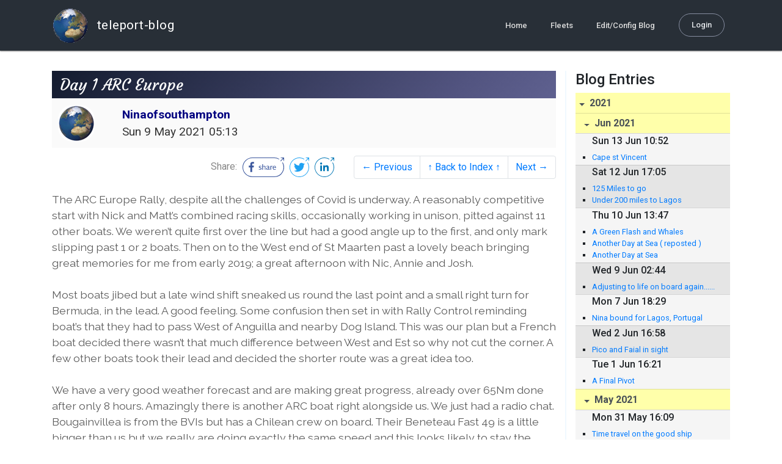

--- FILE ---
content_type: text/html; charset=utf-8
request_url: http://blog.mailasail.com/ninaofsouthampton/posts/2021/5/9/67-day-1-arc-europe
body_size: 8913
content:
<!DOCTYPE html>
<html class="no-js" lang="">
<head>
  <meta charset="utf-8">
  <meta http-equiv="X-UA-Compatible" content="IE=edge">

  <title>Ninaofsouthampton&#39;s Web Diary - Day 1 ARC Europe</title>

  <meta name="description" content="">
  <meta name="viewport" content="width=device-width, initial-scale=1, shrink-to-fit=no">

  <!-- Place favicon.ico and apple-touch-icon(s) in the root directory -->
  <link rel="shortcut icon" href="/static/favicon.ico">

  <!-- Global site tag (gtag.js) - Google Analytics -->
  <script async src="https://www.googletagmanager.com/gtag/js?id=UA-281742-2"></script>
  <script>
    window.dataLayer = window.dataLayer || [];
    function gtag(){dataLayer.push(arguments);}
    gtag('js', new Date());
    gtag('config', 'UA-281742-2');
  </script>

  <!-- stylesheets -->
  <!-- <link rel="stylesheet" href="https://stackpath.bootstrapcdn.com/bootstrap/4.3.1/css/bootstrap.min.css" integrity="sha384-ggOyR0iXCbMQv3Xipma34MD+dH/1fQ784/j6cY/iJTQUOhcWr7x9JvoRxT2MZw1T" crossorigin="anonymous"> -->
  <!-- <link rel="stylesheet" type="text/css" href="dist/theme.min.css" /> -->
  <link rel="stylesheet" href="/static/css/theme.css"/>
  <link rel="stylesheet" href="/static/css/app.css"/>

  <!-- Javascript -->
  <!-- <script defer src="https://code.jquery.com/jquery-3.4.1.slim.min.js" integrity="sha256-pasqAKBDmFT4eHoN2ndd6lN370kFiGUFyTiUHWhU7k8=" crossorigin="anonymous"></script> -->
  <!-- <script defer src="https://cdnjs.cloudflare.com/ajax/libs/popper.js/1.14.7/umd/popper.min.js" integrity="sha384-UO2eT0CpHqdSJQ6hJty5KVphtPhzWj9WO1clHTMGa3JDZwrnQq4sF86dIHNDz0W1" crossorigin="anonymous"></script> -->
  <!-- <script defer src="https://stackpath.bootstrapcdn.com/bootstrap/4.3.1/js/bootstrap.bundle.min.js" integrity="sha384-xrRywqdh3PHs8keKZN+8zzc5TX0GRTLCcmivcbNJWm2rs5C8PRhcEn3czEjhAO9o" crossorigin="anonymous"></script> -->
  <script defer type="text/javascript" src="/static/js/app.js"></script>

</head>
<body>
  <!--[if lt IE 9]>
    <script src="/js/html5shiv.js"></script>
  <![endif]-->

  <!--[if lt IE 8]>
    <p class="browsehappy">You are using a <strong>VERY outdated</strong> browser. Please <a href="http://browsehappy.com/">upgrade your browser</a> to improve your experience.</p>
  <![endif]-->

<nav id="site-main-navbar" class="site-main-navbar navbar navbar-expand-sm navbar-dark  fixed-top" role="navigation">
  <div class="container no-override">
    <a class="navbar-brand" href="/">
      <img src="/static/images/logos/site-logo-t.png"
        class="d-none d-lg-inline mr-2" />
teleport-blog
    </a>
    <button class="navbar-toggler" data-toggle="collapse" data-target="#navbar-collapse">
      <span class="navbar-toggler-icon"></span>
    </button>

    <div class="collapse navbar-collapse justify-content-end" id="navbar-collapse">
      <ul class="navbar-nav">

        <li class="nav-item dropdown">
<a class="nav-link" href="/">Home</a>
        </li>
        <li class="nav-item dropdown">
<a class="nav-link" href="/s/fleets">Fleets</a>
        </li>
        <li class="nav-item dropdown">
<a class="nav-link" href="/admin/users">Edit/Config Blog</a>
        </li>

        <li class="nav-item">

<a class="nav-link nav-link--rounded" href="/s/login">Login</a>

        </li>
      </ul>
    </div>
  </div>
</nav>

  <div id="navbar-pad"></div>

  <main role="main" >
    <section id="flash" class="flash">
      <div class="container">
        <!-- Flash (ahh haa).. -->
        <p class="alert alert-info" role="alert"></p>
        <p class="alert alert-danger" role="alert"></p>
      </div>
    </section>
<div class="blog-post">

  <section id="blog-post-main" class="blog-post-main">
    <div class="container">

      <div class="row">
        <div class="col-md blog-post-content">

          <div class="blog-post-header">
            <h3 class="blog-post-title">
Day 1 ARC Europe
            </h3>

            <div class="blog-post-header__wrapper">
              <div class="row align-items-center">
                <div class="blog-post-header__avatar col-md-auto">
<img class="avatar" src="/static/images/logos/site-logo.png">
                </div>

                <div class="blog-post-header__details col-md">
                  <div class="blog-post-header__title">Ninaofsouthampton</div>
                  <div class="blog-post-header__skipper"></div>

                  <div class="blog-post-header__date">
Sun  9 May 2021 05:13
                  </div>
                </div>
              </div>
            </div>

            <div class="blog-post-header__links row align-items-center justify-content-end">
              <div class="blog-post-header__share col-auto-sm">
<div class="social-share">
  Share:
<a class="social-share__facebook" href="https://www.facebook.com/dialog/share?display=popup&amp;app_id=436690143786335&amp;href=http%3A%2F%2Fblog.mailasail.com%2Fninaofsouthampton%2Fposts%2F2021%2F5%2F9%2F67-day-1-arc-europe" rel="noopener" target="_blank">
    <svg xmlns="http://www.w3.org/2000/svg" viewBox="0 0 68 32">
      <path d="M15.72,23.67V16.16h2.52l.38-2.93h-2.9V11.36c0-.85.24-1.43,1.45-1.43h1.55V7.32a20.74,20.74,0,0,0-2.26-.12,3.53,3.53,0,0,0-3.77,3.87v2.16H10.17v2.93H12.7v7.51Z"></path><polygon points="62.55 0 62.06 0.48 65.98 1.4 61.83 5.55 62.53 6.25 66.6 2.18 67.51 5.93 68 5.45 67.94 0.05 62.55 0"></polygon><path d="M30.43,14.89h-.16a2,2,0,0,0-1.42-.52c-.66,0-1.08.26-1.08.8s.37.8,1.32,1.1c1.29.41,2,.79,2,1.91s-.76,1.91-2.31,1.91a3.7,3.7,0,0,1-2.27-.74l.38-.73H27a2.73,2.73,0,0,0,1.78.68c.79,0,1.2-.28,1.2-.9s-.35-.82-1.58-1.2-1.72-.91-1.72-1.88c0-1.14,1-1.77,2.17-1.77a2.91,2.91,0,0,1,2,.61Z"></path><path d="M33.48,14.58h.08a3,3,0,0,1,2.21-1c1.25,0,1.8.61,1.8,1.83V20H36.38V15.68c0-.85-.28-1.19-1.1-1.19a2.72,2.72,0,0,0-1.76.78V20H32.33V11l1-.13h.19Z"></path><path d="M39,14.1a5.17,5.17,0,0,1,2.33-.55c1.52,0,2.22.6,2.22,1.82V18.8c0,.38.18.53.42.53a.88.88,0,0,0,.33-.07h.07l.16.61a1.78,1.78,0,0,1-.9.23c-.66,0-1.07-.26-1.14-.91h-.1a2,2,0,0,1-1.78.91c-1.06,0-1.79-.52-1.79-1.63s.56-1.44,1.67-1.78l1.86-.58V15.6c0-.83-.25-1.2-1.25-1.2a3.87,3.87,0,0,0-1.68.43h-.14Zm3.36,4.56V16.84l-1.4.44c-.7.22-1,.53-1,1.09,0,.74.41.92.92.92A2.08,2.08,0,0,0,42.32,18.65Z"></path><path d="M46.67,14.59a1.79,1.79,0,0,1,1.55-1,1.33,1.33,0,0,1,.61.11l-.19,1.09h-.12a1.28,1.28,0,0,0-.55-.11,1.55,1.55,0,0,0-1.29.74V20H45.48V13.74l.85-.12h.2l0,1Z"></path><path d="M52.37,20.09c-1.92,0-3.06-1.26-3.06-3.32s1.27-3.23,2.79-3.23c1.85,0,2.62,1.15,2.62,3.48H50.53c.06,1.33.61,2.22,2,2.22a2.26,2.26,0,0,0,1.66-.6h.14l.36.65A3.39,3.39,0,0,1,52.37,20.09Zm1.22-3.87c0-1.21-.43-1.89-1.45-1.89s-1.52.78-1.61,2l3.06,0Z"></path><path d="M65.74,7.83,65,8.56A15,15,0,0,1,52,31H16A15,15,0,0,1,16,1H52a14.89,14.89,0,0,1,7.63,2.11l.73-.73A15.9,15.9,0,0,0,52,0H16a16,16,0,1,0,0,32H52A16,16,0,0,0,65.74,7.83Z"></path>
    </svg>
</a>
<a class="social-share__twitter" href="https://twitter.com/intent/tweet?text=Day+1+ARC+Europe&amp;url=http%3A%2F%2Fblog.mailasail.com%2Fninaofsouthampton%2Fposts%2F2021%2F5%2F9%2F67-day-1-arc-europe" rel="noopener" target="_blank">
    <svg xmlns="http://www.w3.org/2000/svg" viewBox="0 0 32 32">
      <path d="M12.66,23.31A10.44,10.44,0,0,0,23.17,12.81c0-.16,0-.32,0-.48A7.51,7.51,0,0,0,25,10.42a7.37,7.37,0,0,1-2.12.58A3.71,3.71,0,0,0,24.5,9a7.4,7.4,0,0,1-2.34.9,3.7,3.7,0,0,0-6.29,3.37A10.48,10.48,0,0,1,8.25,9.36,3.7,3.7,0,0,0,9.4,14.29a3.67,3.67,0,0,1-1.67-.46s0,0,0,0a3.69,3.69,0,0,0,3,3.62A3.69,3.69,0,0,1,9,17.56a3.7,3.7,0,0,0,3.45,2.56,7.41,7.41,0,0,1-4.59,1.58A7.52,7.52,0,0,1,7,21.66a10.46,10.46,0,0,0,5.66,1.66"></path><path d="M29.73,7.82,29,8.55a15.07,15.07,0,1,1-5.37-5.45l.73-.73a16,16,0,1,0,5.37,5.45Z"></path><polygon class="cls-1" points="26.55 0 26.06 0.48 29.98 1.4 25.83 5.55 26.53 6.25 30.6 2.18 31.51 5.93 32 5.45 31.94 0.05 26.55 0"></polygon>
    </svg>
</a>
<a class="social-share__linkedin" href="https://www.linkedin.com/shareArticle?title=Day+1+ARC+Europe&amp;url=http%3A%2F%2Fblog.mailasail.com%2Fninaofsouthampton%2Fposts%2F2021%2F5%2F9%2F67-day-1-arc-europe&amp;mini=true" rel="noopener" target="_blank">
    <svg xmlns="http://www.w3.org/2000/svg" viewBox="0 0 32 32">
      <path d="M29.73,7.82,29,8.55a15.07,15.07,0,1,1-5.37-5.45l.73-.73a16,16,0,1,0,5.37,5.45Z"></path><polygon points="26.55 0 26.06 0.48 29.98 1.4 25.83 5.55 26.53 6.25 30.6 2.18 31.51 5.93 32 5.45 31.94 0.05 26.55 0"></polygon><path d="M12.11,22.29H9.18V12.89h2.93ZM10.64,11.6a1.7,1.7,0,1,1,1.69-1.7A1.69,1.69,0,0,1,10.64,11.6ZM23.05,22.29H20.13V17.72c0-1.09,0-2.49-1.52-2.49s-1.75,1.19-1.75,2.42v4.65H13.94V12.89h2.8v1.29h0a3.07,3.07,0,0,1,2.77-1.52c3,0,3.51,1.95,3.51,4.48Z"></path>
    </svg>
</a>
</div>

              </div>
              <div class="col-auto-sm">
<nav class="blog-pager">
  <ul class="pagination justify-content-end">

    <li class="page-item">
<a class="page-link" href="/ninaofsouthampton/posts/2019/11/12/66-breakfast-in-antigua">
      &larr; Previous
</a>
    </li>

    <li class="page-item">
<a class="page-link" href="/ninaofsouthampton">
      &uarr; Back to Index &uarr;
</a>
    </li>

    <li class="page-item">
<a class="page-link" href="/ninaofsouthampton/posts/2021/5/10/68-cracking-along">
      Next &rarr;
</a>
    </li>

  </ul>
</nav>
              </div>
            </div>
          </div>

          <div class="blog-post-container-wrapper">
            <x-blog-body class="blog-post-body">




The ARC Europe Rally, despite all the challenges of Covid is underway. A reasonably competitive start with Nick and Matt&#x2019;s combined racing skills, occasionally working in unison, pitted against 11 other boats. We weren&#x2019;t quite first over the line but had a good angle up to the first, and only mark slipping past 1 or 2 boats. Then on to the West end of St Maarten past a lovely beach bringing great memories for me from early 2019; a great afternoon with Nic, Annie and Josh. <br>
<br>
Most boats jibed but a late wind shift sneaked us round the last point and a small right turn for Bermuda, in the lead. A good feeling. Some confusion then set in with Rally Control reminding boat&#x2019;s that they had to pass West of Anguilla and nearby Dog Island. This was our plan but a French boat decided there wasn&#x2019;t that much difference between West and Est so why not cut the corner. A few other boats took their lead and decided the shorter route was a great idea too. <br>
<br>
We have a very good weather forecast and are making great progress, already over 65Nm done after only 8 hours. Amazingly there is another ARC boat right alongside us. We just had a radio chat. Bougainvillea is from the BVIs but has a Chilean crew on board. Their Beneteau Fast 49 is a little bigger than us but we really are doing exactly the same speed and this looks likely to stay the case all night. It will keep the night watch awake and concentrating! Matt is making Sail adjustments every few minutes! I may be less energetic when I join him at 2100 <br>
<br>
It&#x2019;s been a great first day. Strictly not racing!<br>
<br>
Sent from my iPad
            </x-blog-body>
          </div>

          <hr class="blog-post-rule-off" />
<nav class="blog-pager">
  <ul class="pagination justify-content-end">

    <li class="page-item">
<a class="page-link" href="/ninaofsouthampton/posts/2019/11/12/66-breakfast-in-antigua">
      &larr; Previous
</a>
    </li>

    <li class="page-item">
<a class="page-link" href="/ninaofsouthampton">
      &uarr; Back to Index &uarr;
</a>
    </li>

    <li class="page-item">
<a class="page-link" href="/ninaofsouthampton/posts/2021/5/10/68-cracking-along">
      Next &rarr;
</a>
    </li>

  </ul>
</nav>
        </div>

        <div class="col-md-3 blog-post-sidebar">
          <h4>Blog Entries</h4>
<div class="list-group list-group-flush list-group-collapses list-group-root blog-posts-index">



<a aria-expanded="true" class="list-group-item list-group-item-action blog-posts-index-year" data-toggle="collapse" href="#lg-id-415713">
2021
</a>
  <div id="lg-id-415713" class="list-group collapse show blog-posts-index-year">



<a aria-expanded="true" class="list-group-item list-group-item-action blog-posts-index-month" data-toggle="collapse" href="#lg-id-415713-415713">
Jun 2021
</a>
      <ul id="lg-id-415713-415713" class="list-group collapse show striped-list blog-posts-index-month">
    <li class="list-group-item blog-posts-index-day">

        <h6 class="blog-posts-index-day__date">
Sun 13 Jun 10:52
        </h6>

        <ul class="blog-post-item__title-wrap">

            <li class="blog-post-item__title">
<a href="/ninaofsouthampton/posts/2021/6/13/95-cape-st-vincent">Cape st Vincent</a>
            </li>

        </ul>
    </li>
    <li class="list-group-item blog-posts-index-day">

        <h6 class="blog-posts-index-day__date">
Sat 12 Jun 17:05
        </h6>

        <ul class="blog-post-item__title-wrap">

            <li class="blog-post-item__title">
<a href="/ninaofsouthampton/posts/2021/6/12/94-125-miles-to-go">125 Miles to go</a>
            </li>

            <li class="blog-post-item__title">
<a href="/ninaofsouthampton/posts/2021/6/12/93-under-200-miles-to-lagos">Under 200 miles to Lagos</a>
            </li>

        </ul>
    </li>
    <li class="list-group-item blog-posts-index-day">

        <h6 class="blog-posts-index-day__date">
Thu 10 Jun 13:47
        </h6>

        <ul class="blog-post-item__title-wrap">

            <li class="blog-post-item__title">
<a href="/ninaofsouthampton/posts/2021/6/10/92-a-green-flash-and-whales">A Green Flash and Whales</a>
            </li>

            <li class="blog-post-item__title">
<a href="/ninaofsouthampton/posts/2021/6/10/91-another-day-at-sea-reposted-">Another Day at Sea ( reposted )</a>
            </li>

            <li class="blog-post-item__title">
<a href="/ninaofsouthampton/posts/2021/6/10/90-another-day-at-sea">Another Day at Sea</a>
            </li>

        </ul>
    </li>
    <li class="list-group-item blog-posts-index-day">

        <h6 class="blog-posts-index-day__date">
Wed  9 Jun 02:44
        </h6>

        <ul class="blog-post-item__title-wrap">

            <li class="blog-post-item__title">
<a href="/ninaofsouthampton/posts/2021/6/9/89-adjusting-to-life-on-board-again-">Adjusting to life on board again......</a>
            </li>

        </ul>
    </li>
    <li class="list-group-item blog-posts-index-day">

        <h6 class="blog-posts-index-day__date">
Mon  7 Jun 18:29
        </h6>

        <ul class="blog-post-item__title-wrap">

            <li class="blog-post-item__title">
<a href="/ninaofsouthampton/posts/2021/6/7/88-nina-bound-for-lagos-portugal">Nina bound for Lagos, Portugal</a>
            </li>

        </ul>
    </li>
    <li class="list-group-item blog-posts-index-day">

        <h6 class="blog-posts-index-day__date">
Wed  2 Jun 16:58
        </h6>

        <ul class="blog-post-item__title-wrap">

            <li class="blog-post-item__title">
<a href="/ninaofsouthampton/posts/2021/6/2/87-pico-and-faial-in-sight">Pico and Faial in sight</a>
            </li>

        </ul>
    </li>
    <li class="list-group-item blog-posts-index-day">

        <h6 class="blog-posts-index-day__date">
Tue  1 Jun 16:21
        </h6>

        <ul class="blog-post-item__title-wrap">

            <li class="blog-post-item__title">
<a href="/ninaofsouthampton/posts/2021/6/1/86-a-final-pivot">A Final Pivot</a>
            </li>

        </ul>
    </li>

      </ul>



<a aria-expanded="true" class="list-group-item list-group-item-action blog-posts-index-month" data-toggle="collapse" href="#lg-id-415713-415585">
May 2021
</a>
      <ul id="lg-id-415713-415585" class="list-group collapse show striped-list blog-posts-index-month">
    <li class="list-group-item blog-posts-index-day">

        <h6 class="blog-posts-index-day__date">
Mon 31 May 16:09
        </h6>

        <ul class="blog-post-item__title-wrap">

            <li class="blog-post-item__title">
<a href="/ninaofsouthampton/posts/2021/5/31/85-time-travel-on-the-good-ship-nina-">Time travel on the good ship Nina......</a>
            </li>

        </ul>
    </li>
    <li class="list-group-item blog-posts-index-day">

        <h6 class="blog-posts-index-day__date">
Sun 30 May 13:46
        </h6>

        <ul class="blog-post-item__title-wrap">

            <li class="blog-post-item__title">
<a href="/ninaofsouthampton/posts/2021/5/30/84-calm-seas-and-dolphins-dolphins-dolphins">Calm seas and dolphins, dolphins, dolphins</a>
            </li>

        </ul>
    </li>
    <li class="list-group-item blog-posts-index-day">

        <h6 class="blog-posts-index-day__date">
Sat 29 May 19:18
        </h6>

        <ul class="blog-post-item__title-wrap">

            <li class="blog-post-item__title">
<a href="/ninaofsouthampton/posts/2021/5/29/83-just-a-fastnet-to-go-">Just a Fastnet to go.......</a>
            </li>

            <li class="blog-post-item__title">
<a href="/ninaofsouthampton/posts/2021/5/29/82-4-ships-came-sailing-by">4 Ships came sailing by</a>
            </li>

        </ul>
    </li>
    <li class="list-group-item blog-posts-index-day">

        <h6 class="blog-posts-index-day__date">
Thu 27 May 18:09
        </h6>

        <ul class="blog-post-item__title-wrap">

            <li class="blog-post-item__title">
<a href="/ninaofsouthampton/posts/2021/5/27/81-pointing-more-the-right-way-">Pointing more the right way........</a>
            </li>

        </ul>
    </li>
    <li class="list-group-item blog-posts-index-day">

        <h6 class="blog-posts-index-day__date">
Wed 26 May 14:15
        </h6>

        <ul class="blog-post-item__title-wrap">

            <li class="blog-post-item__title">
<a href="/ninaofsouthampton/posts/2021/5/26/80-what-s-the-best-route-">What’s the best route?</a>
            </li>

        </ul>
    </li>
    <li class="list-group-item blog-posts-index-day">

        <h6 class="blog-posts-index-day__date">
Tue 25 May 23:29
        </h6>

        <ul class="blog-post-item__title-wrap">

            <li class="blog-post-item__title">
<a href="/ninaofsouthampton/posts/2021/5/25/79-forced-north">Forced North</a>
            </li>

            <li class="blog-post-item__title">
<a href="/ninaofsouthampton/posts/2021/5/25/78-more-of-the-same-">More of the same.......</a>
            </li>

        </ul>
    </li>
    <li class="list-group-item blog-posts-index-day">

        <h6 class="blog-posts-index-day__date">
Sun 23 May 17:45
        </h6>

        <ul class="blog-post-item__title-wrap">

            <li class="blog-post-item__title">
<a href="/ninaofsouthampton/posts/2021/5/23/77-can-anyone-tell-us-where-the-azores-are-">Can anyone tell us where The Azores are?</a>
            </li>

        </ul>
    </li>
    <li class="list-group-item blog-posts-index-day">

        <h6 class="blog-posts-index-day__date">
Sat 22 May 22:45
        </h6>

        <ul class="blog-post-item__title-wrap">

            <li class="blog-post-item__title">
<a href="/ninaofsouthampton/posts/2021/5/22/76-attacked-by-a-viking">Attacked by a Viking</a>
            </li>

            <li class="blog-post-item__title">
<a href="/ninaofsouthampton/posts/2021/5/22/75-leaving-at-2-00pm-bermuda-time-6-00pm-uk">Leaving at 2.00pm Bermuda Time ( 6.00pm UK</a>
            </li>

        </ul>
    </li>
    <li class="list-group-item blog-posts-index-day">

        <h6 class="blog-posts-index-day__date">
Fri 21 May 12:15
        </h6>

        <ul class="blog-post-item__title-wrap">

            <li class="blog-post-item__title">
<a href="/ninaofsouthampton/posts/2021/5/21/74-storm-ana">Storm Ana</a>
            </li>

        </ul>
    </li>
    <li class="list-group-item blog-posts-index-day">

        <h6 class="blog-posts-index-day__date">
Wed 19 May 11:17
        </h6>

        <ul class="blog-post-item__title-wrap">

            <li class="blog-post-item__title">
<a href="/ninaofsouthampton/posts/2021/5/19/73-start-delayed">Start Delayed</a>
            </li>

        </ul>
    </li>
    <li class="list-group-item blog-posts-index-day">

        <h6 class="blog-posts-index-day__date">
Thu 13 May 22:58
        </h6>

        <ul class="blog-post-item__title-wrap">

            <li class="blog-post-item__title">
<a href="/ninaofsouthampton/posts/2021/5/13/72-arrived-in-bermuda">Arrived in Bermuda</a>
            </li>

        </ul>
    </li>
    <li class="list-group-item blog-posts-index-day">

        <h6 class="blog-posts-index-day__date">
Wed 12 May 23:17
        </h6>

        <ul class="blog-post-item__title-wrap">

            <li class="blog-post-item__title">
<a href="/ninaofsouthampton/posts/2021/5/12/71-dolphins-and-the-pumps-fiasco">Dolphins and the pumps fiasco</a>
            </li>

            <li class="blog-post-item__title">
<a href="/ninaofsouthampton/posts/2021/5/12/70-champagne-sailing-conditions-">Champagne sailing conditions.....</a>
            </li>

        </ul>
    </li>
    <li class="list-group-item blog-posts-index-day">

        <h6 class="blog-posts-index-day__date">
Tue 11 May 01:39
        </h6>

        <ul class="blog-post-item__title-wrap">

            <li class="blog-post-item__title">
<a href="/ninaofsouthampton/posts/2021/5/11/69-still-cracking-along">Still Cracking Along</a>
            </li>

        </ul>
    </li>
    <li class="list-group-item blog-posts-index-day">

        <h6 class="blog-posts-index-day__date">
Mon 10 May 04:54
        </h6>

        <ul class="blog-post-item__title-wrap">

            <li class="blog-post-item__title">
<a href="/ninaofsouthampton/posts/2021/5/10/68-cracking-along">Cracking Along</a>
            </li>

        </ul>
    </li>
    <li class="list-group-item blog-posts-index-day">

        <h6 class="blog-posts-index-day__date">
Sun  9 May 05:13
        </h6>

        <ul class="blog-post-item__title-wrap">

            <li class="blog-post-item__title">
<a href="/ninaofsouthampton/posts/2021/5/9/67-day-1-arc-europe">Day 1 ARC Europe</a>
            </li>

        </ul>
    </li>

      </ul>

  </div>



<a aria-expanded="true" class="list-group-item list-group-item-action blog-posts-index-year" data-toggle="collapse" href="#lg-id-405667">
2019
</a>
  <div id="lg-id-405667" class="list-group collapse show blog-posts-index-year">



<a aria-expanded="true" class="list-group-item list-group-item-action blog-posts-index-month" data-toggle="collapse" href="#lg-id-405667-405667">
Nov 2019
</a>
      <ul id="lg-id-405667-405667" class="list-group collapse show striped-list blog-posts-index-month">
    <li class="list-group-item blog-posts-index-day">

        <h6 class="blog-posts-index-day__date">
Tue 12 Nov 16:47
        </h6>

        <ul class="blog-post-item__title-wrap">

            <li class="blog-post-item__title">
<a href="/ninaofsouthampton/posts/2019/11/12/66-breakfast-in-antigua">Breakfast in Antigua</a>
            </li>

        </ul>
    </li>
    <li class="list-group-item blog-posts-index-day">

        <h6 class="blog-posts-index-day__date">
Mon 11 Nov 19:14
        </h6>

        <ul class="blog-post-item__title-wrap">

            <li class="blog-post-item__title">
<a href="/ninaofsouthampton/posts/2019/11/11/65-greetings-from-the-tropics">Greetings from the Tropics</a>
            </li>

            <li class="blog-post-item__title">
<a href="/ninaofsouthampton/posts/2019/11/11/63-change-of-destination-">Change of destination ?</a>
            </li>

        </ul>
    </li>
    <li class="list-group-item blog-posts-index-day">

        <h6 class="blog-posts-index-day__date">
Sun 10 Nov 21:01
        </h6>

        <ul class="blog-post-item__title-wrap">

            <li class="blog-post-item__title">
<a href="/ninaofsouthampton/posts/2019/11/10/64-we-tacked-for-antihua">We tacked for Antihua</a>
            </li>

            <li class="blog-post-item__title">
<a href="/ninaofsouthampton/posts/2019/11/10/62-heading-for-cape-verde-islands">Heading for Cape Verde Islands</a>
            </li>

        </ul>
    </li>
    <li class="list-group-item blog-posts-index-day">

        <h6 class="blog-posts-index-day__date">
Sat  9 Nov 05:06
        </h6>

        <ul class="blog-post-item__title-wrap">

            <li class="blog-post-item__title">
<a href="/ninaofsouthampton/posts/2019/11/9/61-what-a-difference-a-day-makes-">What a difference a day makes.......</a>
            </li>

        </ul>
    </li>
    <li class="list-group-item blog-posts-index-day">

        <h6 class="blog-posts-index-day__date">
Thu  7 Nov 19:22
        </h6>

        <ul class="blog-post-item__title-wrap">

            <li class="blog-post-item__title">
<a href="/ninaofsouthampton/posts/2019/11/7/60-the-ode-of-nina">The Ode of Nina</a>
            </li>

        </ul>
    </li>
    <li class="list-group-item blog-posts-index-day">

        <h6 class="blog-posts-index-day__date">
Wed  6 Nov 16:04
        </h6>

        <ul class="blog-post-item__title-wrap">

            <li class="blog-post-item__title">
<a href="/ninaofsouthampton/posts/2019/11/6/59-surrounded-by-salty-dogs">Surrounded  by Salty Dogs</a>
            </li>

        </ul>
    </li>
    <li class="list-group-item blog-posts-index-day">

        <h6 class="blog-posts-index-day__date">
Tue  5 Nov 21:48
        </h6>

        <ul class="blog-post-item__title-wrap">

            <li class="blog-post-item__title">
<a href="/ninaofsouthampton/posts/2019/11/5/58-500-miles-completed">500 miles completed</a>
            </li>

        </ul>
    </li>
    <li class="list-group-item blog-posts-index-day">

        <h6 class="blog-posts-index-day__date">
Mon  4 Nov 16:28
        </h6>

        <ul class="blog-post-item__title-wrap">

            <li class="blog-post-item__title">
<a href="/ninaofsouthampton/posts/2019/11/4/57-route-and-weather">Route and weather</a>
            </li>

        </ul>
    </li>
    <li class="list-group-item blog-posts-index-day">

        <h6 class="blog-posts-index-day__date">
Sun  3 Nov 21:27
        </h6>

        <ul class="blog-post-item__title-wrap">

            <li class="blog-post-item__title">
<a href="/ninaofsouthampton/posts/2019/11/3/56-heading-towards-bermuda-farewell-to-the-usa">Heading towards Bermuda - farewell to the USA</a>
            </li>

        </ul>
    </li>
    <li class="list-group-item blog-posts-index-day">

        <h6 class="blog-posts-index-day__date">
Sat  2 Nov 14:58
        </h6>

        <ul class="blog-post-item__title-wrap">

            <li class="blog-post-item__title">
<a href="/ninaofsouthampton/posts/2019/11/2/55-departing-annapolis">Departing Annapolis</a>
            </li>

        </ul>
    </li>

      </ul>



<a aria-expanded="true" class="list-group-item list-group-item-action blog-posts-index-month" data-toggle="collapse" href="#lg-id-405667-398681">
May 2019
</a>
      <ul id="lg-id-405667-398681" class="list-group collapse show striped-list blog-posts-index-month">
    <li class="list-group-item blog-posts-index-day">

        <h6 class="blog-posts-index-day__date">
Wed 22 May 17:19
        </h6>

        <ul class="blog-post-item__title-wrap">

            <li class="blog-post-item__title">
<a href="/ninaofsouthampton/posts/2019/5/22/54-land-ahoy">Land Ahoy</a>
            </li>

        </ul>
    </li>
    <li class="list-group-item blog-posts-index-day">

        <h6 class="blog-posts-index-day__date">
Tue 21 May 17:33
        </h6>

        <ul class="blog-post-item__title-wrap">

            <li class="blog-post-item__title">
<a href="/ninaofsouthampton/posts/2019/5/21/53-chuck-sets-a-new-standard">Chuck sets a new standard</a>
            </li>

        </ul>
    </li>
    <li class="list-group-item blog-posts-index-day">

        <h6 class="blog-posts-index-day__date">
Mon 20 May 17:36
        </h6>

        <ul class="blog-post-item__title-wrap">

            <li class="blog-post-item__title">
<a href="/ninaofsouthampton/posts/2019/5/20/52-dolphins-at-dusk-and-dawn">Dolphins at dusk and dawn</a>
            </li>

        </ul>
    </li>
    <li class="list-group-item blog-posts-index-day">

        <h6 class="blog-posts-index-day__date">
Sun 19 May 15:26
        </h6>

        <ul class="blog-post-item__title-wrap">

            <li class="blog-post-item__title">
<a href="/ninaofsouthampton/posts/2019/5/19/51-night-one-and-day-two">Night one and Day two</a>
            </li>

            <li class="blog-post-item__title">
<a href="/ninaofsouthampton/posts/2019/5/19/50-crossing-the-gulf-stream">Crossing the Gulf Stream</a>
            </li>

        </ul>
    </li>
    <li class="list-group-item blog-posts-index-day">

        <h6 class="blog-posts-index-day__date">
Sat 18 May 16:40
        </h6>

        <ul class="blog-post-item__title-wrap">

            <li class="blog-post-item__title">
<a href="/ninaofsouthampton/posts/2019/5/18/49-underway">Underway</a>
            </li>

            <li class="blog-post-item__title">
<a href="/ninaofsouthampton/posts/2019/5/18/48-leaving-bermuda-">Leaving Bermuda </a>
            </li>

        </ul>
    </li>

      </ul>



<a aria-expanded="true" class="list-group-item list-group-item-action blog-posts-index-month" data-toggle="collapse" href="#lg-id-405667-396751">
Apr 2019
</a>
      <ul id="lg-id-405667-396751" class="list-group collapse show striped-list blog-posts-index-month">
    <li class="list-group-item blog-posts-index-day">

        <h6 class="blog-posts-index-day__date">
Thu 11 Apr 04:53
        </h6>

        <ul class="blog-post-item__title-wrap">

            <li class="blog-post-item__title">
<a href="/ninaofsouthampton/posts/2019/4/11/47-arrived-safely-in-bermuda">Arrived Safely in Bermuda</a>
            </li>

        </ul>
    </li>
    <li class="list-group-item blog-posts-index-day">

        <h6 class="blog-posts-index-day__date">
Wed 10 Apr 11:08
        </h6>

        <ul class="blog-post-item__title-wrap">

            <li class="blog-post-item__title">
<a href="/ninaofsouthampton/posts/2019/4/10/46-100-miles">100 Miles</a>
            </li>

        </ul>
    </li>
    <li class="list-group-item blog-posts-index-day">

        <h6 class="blog-posts-index-day__date">
Tue  9 Apr 18:47
        </h6>

        <ul class="blog-post-item__title-wrap">

            <li class="blog-post-item__title">
<a href="/ninaofsouthampton/posts/2019/4/9/45-250-miles-to-go">250 Miles to Go</a>
            </li>

        </ul>
    </li>
    <li class="list-group-item blog-posts-index-day">

        <h6 class="blog-posts-index-day__date">
Mon  8 Apr 16:03
        </h6>

        <ul class="blog-post-item__title-wrap">

            <li class="blog-post-item__title">
<a href="/ninaofsouthampton/posts/2019/4/8/44-a-long-motor-but-sailing-again">A long motor but Sailing again</a>
            </li>

        </ul>
    </li>
    <li class="list-group-item blog-posts-index-day">

        <h6 class="blog-posts-index-day__date">
Sun  7 Apr 19:59
        </h6>

        <ul class="blog-post-item__title-wrap">

            <li class="blog-post-item__title">
<a href="/ninaofsouthampton/posts/2019/4/7/43-have-we-been-rolled-">Have we been rolled?</a>
            </li>

        </ul>
    </li>
    <li class="list-group-item blog-posts-index-day">

        <h6 class="blog-posts-index-day__date">
Sat  6 Apr 17:47
        </h6>

        <ul class="blog-post-item__title-wrap">

            <li class="blog-post-item__title">
<a href="/ninaofsouthampton/posts/2019/4/6/42-day-1-rolls-into-day2">Day 1 rolls into Day2</a>
            </li>

        </ul>
    </li>
    <li class="list-group-item blog-posts-index-day">

        <h6 class="blog-posts-index-day__date">
Fri  5 Apr 22:23
        </h6>

        <ul class="blog-post-item__title-wrap">

            <li class="blog-post-item__title">
<a href="/ninaofsouthampton/posts/2019/4/5/41-north-of-barbuda">North of Barbuda</a>
            </li>

            <li class="blog-post-item__title">
<a href="/ninaofsouthampton/posts/2019/4/5/40-the-wind-god-has-spoken">The Wind God has Spoken</a>
            </li>

        </ul>
    </li>
    <li class="list-group-item blog-posts-index-day">

        <h6 class="blog-posts-index-day__date">
Wed  3 Apr 14:14
        </h6>

        <ul class="blog-post-item__title-wrap">

            <li class="blog-post-item__title">
<a href="/ninaofsouthampton/posts/2019/4/3/39-testing-the-blog">Testing the Blog</a>
            </li>

        </ul>
    </li>

      </ul>

  </div>



<a aria-expanded="true" class="list-group-item list-group-item-action blog-posts-index-year" data-toggle="collapse" href="#lg-id-393095">
2018
</a>
  <div id="lg-id-393095" class="list-group collapse show blog-posts-index-year">



<a aria-expanded="true" class="list-group-item list-group-item-action blog-posts-index-month" data-toggle="collapse" href="#lg-id-393095-393095">
Dec 2018
</a>
      <ul id="lg-id-393095-393095" class="list-group collapse show striped-list blog-posts-index-month">
    <li class="list-group-item blog-posts-index-day">

        <h6 class="blog-posts-index-day__date">
Thu 13 Dec 13:06
        </h6>

        <ul class="blog-post-item__title-wrap">

            <li class="blog-post-item__title">
<a href="/ninaofsouthampton/posts/2018/12/13/38-and-the-winner-is-">And the winner is ...</a>
            </li>

        </ul>
    </li>
    <li class="list-group-item blog-posts-index-day">

        <h6 class="blog-posts-index-day__date">
Mon 10 Dec 14:36
        </h6>

        <ul class="blog-post-item__title-wrap">

            <li class="blog-post-item__title">
<a href="/ninaofsouthampton/posts/2018/12/10/37-100-miles-to-go">100 Miles to Go</a>
            </li>

        </ul>
    </li>
    <li class="list-group-item blog-posts-index-day">

        <h6 class="blog-posts-index-day__date">
Sun  9 Dec 21:43
        </h6>

        <ul class="blog-post-item__title-wrap">

            <li class="blog-post-item__title">
<a href="/ninaofsouthampton/posts/2018/12/9/36-336-hours">336 Hours</a>
            </li>

            <li class="blog-post-item__title">
<a href="/ninaofsouthampton/posts/2018/12/9/35-baby-news-reaches-mariners-">Baby news reaches mariners </a>
            </li>

        </ul>
    </li>
    <li class="list-group-item blog-posts-index-day">

        <h6 class="blog-posts-index-day__date">
Sat  8 Dec 20:29
        </h6>

        <ul class="blog-post-item__title-wrap">

            <li class="blog-post-item__title">
<a href="/ninaofsouthampton/posts/2018/12/8/34-squalls-">Squalls </a>
            </li>

        </ul>
    </li>
    <li class="list-group-item blog-posts-index-day">

        <h6 class="blog-posts-index-day__date">
Fri  7 Dec 16:08
        </h6>

        <ul class="blog-post-item__title-wrap">

            <li class="blog-post-item__title">
<a href="/ninaofsouthampton/posts/2018/12/7/33-human-rights-violation">Human Rights Violation</a>
            </li>

        </ul>
    </li>
    <li class="list-group-item blog-posts-index-day">

        <h6 class="blog-posts-index-day__date">
Thu  6 Dec 13:41
        </h6>

        <ul class="blog-post-item__title-wrap">

            <li class="blog-post-item__title">
<a href="/ninaofsouthampton/posts/2018/12/6/32-thank-you">Thank You</a>
            </li>

            <li class="blog-post-item__title">
<a href="/ninaofsouthampton/posts/2018/12/6/31-the-night-watchman-part-2-">The night watchman - part 2 </a>
            </li>

        </ul>
    </li>
    <li class="list-group-item blog-posts-index-day">

        <h6 class="blog-posts-index-day__date">
Wed  5 Dec 06:19
        </h6>

        <ul class="blog-post-item__title-wrap">

            <li class="blog-post-item__title">
<a href="/ninaofsouthampton/posts/2018/12/5/30-the-night-watchman-part-1">The night watchman - part 1</a>
            </li>

        </ul>
    </li>
    <li class="list-group-item blog-posts-index-day">

        <h6 class="blog-posts-index-day__date">
Mon  3 Dec 21:22
        </h6>

        <ul class="blog-post-item__title-wrap">

            <li class="blog-post-item__title">
<a href="/ninaofsouthampton/posts/2018/12/3/29-half-way">Half way</a>
            </li>

            <li class="blog-post-item__title">
<a href="/ninaofsouthampton/posts/2018/12/3/27-peter-von-seesturmuhe-part-2">Peter Von Seesturmuhe Part 2</a>
            </li>

        </ul>
    </li>
    <li class="list-group-item blog-posts-index-day">

        <h6 class="blog-posts-index-day__date">
Sun  2 Dec 22:36
        </h6>

        <ul class="blog-post-item__title-wrap">

            <li class="blog-post-item__title">
<a href="/ninaofsouthampton/posts/2018/12/2/28-state-of-play-one-week-in">State of play, one week in</a>
            </li>

        </ul>
    </li>
    <li class="list-group-item blog-posts-index-day">

        <h6 class="blog-posts-index-day__date">
Sat  1 Dec 16:02
        </h6>

        <ul class="blog-post-item__title-wrap">

            <li class="blog-post-item__title">
<a href="/ninaofsouthampton/posts/2018/12/1/26-peter-von-seesturmue">Peter Von Seesturmue</a>
            </li>

        </ul>
    </li>

      </ul>



<a aria-expanded="true" class="list-group-item list-group-item-action blog-posts-index-month" data-toggle="collapse" href="#lg-id-393095-392565">
Nov 2018
</a>
      <ul id="lg-id-393095-392565" class="list-group collapse show striped-list blog-posts-index-month">
    <li class="list-group-item blog-posts-index-day">

        <h6 class="blog-posts-index-day__date">
Fri 30 Nov 20:10
        </h6>

        <ul class="blog-post-item__title-wrap">

            <li class="blog-post-item__title">
<a href="/ninaofsouthampton/posts/2018/11/30/25-chef-of-the-day-part-ii">Chef of the day - part II</a>
            </li>

            <li class="blog-post-item__title">
<a href="/ninaofsouthampton/posts/2018/11/30/24-big-waves-big-knots">Big waves big knots</a>
            </li>

        </ul>
    </li>
    <li class="list-group-item blog-posts-index-day">

        <h6 class="blog-posts-index-day__date">
Thu 29 Nov 14:51
        </h6>

        <ul class="blog-post-item__title-wrap">

            <li class="blog-post-item__title">
<a href="/ninaofsouthampton/posts/2018/11/29/23-big-waves-big-knots">Big waves big knots</a>
            </li>

            <li class="blog-post-item__title">
<a href="/ninaofsouthampton/posts/2018/11/29/22-a-study-of-waves">A Study of Waves</a>
            </li>

            <li class="blog-post-item__title">
<a href="/ninaofsouthampton/posts/2018/11/29/21-celebration-event-1-the-turn">Celebration Event #1 - the Turn</a>
            </li>

        </ul>
    </li>
    <li class="list-group-item blog-posts-index-day">

        <h6 class="blog-posts-index-day__date">
Wed 28 Nov 10:41
        </h6>

        <ul class="blog-post-item__title-wrap">

            <li class="blog-post-item__title">
<a href="/ninaofsouthampton/posts/2018/11/28/20-chef-of-the-day">Chef of the Day</a>
            </li>

        </ul>
    </li>
    <li class="list-group-item blog-posts-index-day">

        <h6 class="blog-posts-index-day__date">
Tue 27 Nov 21:10
        </h6>

        <ul class="blog-post-item__title-wrap">

            <li class="blog-post-item__title">
<a href="/ninaofsouthampton/posts/2018/11/27/19-watches-">Watches </a>
            </li>

            <li class="blog-post-item__title">
<a href="/ninaofsouthampton/posts/2018/11/27/18-the-race-is-on">The race is on</a>
            </li>

            <li class="blog-post-item__title">
<a href="/ninaofsouthampton/posts/2018/11/27/17-the-crew">The Crew</a>
            </li>

            <li class="blog-post-item__title">
<a href="/ninaofsouthampton/posts/2018/11/27/16-day-2">Day 2</a>
            </li>

        </ul>
    </li>
    <li class="list-group-item blog-posts-index-day">

        <h6 class="blog-posts-index-day__date">
Mon 26 Nov 10:10
        </h6>

        <ul class="blog-post-item__title-wrap">

            <li class="blog-post-item__title">
<a href="/ninaofsouthampton/posts/2018/11/26/15-sailing-info">Sailing info</a>
            </li>

            <li class="blog-post-item__title">
<a href="/ninaofsouthampton/posts/2018/11/26/14-and-we-re-off-">And we’re off!</a>
            </li>

        </ul>
    </li>
    <li class="list-group-item blog-posts-index-day">

        <h6 class="blog-posts-index-day__date">
Sat 24 Nov 11:28
        </h6>

        <ul class="blog-post-item__title-wrap">

            <li class="blog-post-item__title">
<a href="/ninaofsouthampton/posts/2018/11/24/13-las-palmas-test2">Las Palmas Test2</a>
            </li>

            <li class="blog-post-item__title">
<a href="/ninaofsouthampton/posts/2018/11/24/12-las-palmas-test">Las Palmas Test</a>
            </li>

            <li class="blog-post-item__title">
<a href="/ninaofsouthampton/posts/2018/11/24/11-las-palmas-test">Las Palmas Test</a>
            </li>

        </ul>
    </li>

      </ul>



<a aria-expanded="true" class="list-group-item list-group-item-action blog-posts-index-month" data-toggle="collapse" href="#lg-id-393095-387487">
Aug 2018
</a>
      <ul id="lg-id-393095-387487" class="list-group collapse show striped-list blog-posts-index-month">
    <li class="list-group-item blog-posts-index-day">

        <h6 class="blog-posts-index-day__date">
Mon  6 Aug 08:26
        </h6>

        <ul class="blog-post-item__title-wrap">

            <li class="blog-post-item__title">
<a href="/ninaofsouthampton/posts/2018/8/6/10-on-track-for-lanzarote">On track for Lanzarote</a>
            </li>

        </ul>
    </li>
    <li class="list-group-item blog-posts-index-day">

        <h6 class="blog-posts-index-day__date">
Sun  5 Aug 10:12
        </h6>

        <ul class="blog-post-item__title-wrap">

            <li class="blog-post-item__title">
<a href="/ninaofsouthampton/posts/2018/8/5/9-half-way-to-lanzarote">Half way to Lanzarote</a>
            </li>

        </ul>
    </li>
    <li class="list-group-item blog-posts-index-day">

        <h6 class="blog-posts-index-day__date">
Sat  4 Aug 08:09
        </h6>

        <ul class="blog-post-item__title-wrap">

            <li class="blog-post-item__title">
<a href="/ninaofsouthampton/posts/2018/8/4/8-off-morocco">Off Morocco</a>
            </li>

        </ul>
    </li>
    <li class="list-group-item blog-posts-index-day">

        <h6 class="blog-posts-index-day__date">
Fri  3 Aug 10:16
        </h6>

        <ul class="blog-post-item__title-wrap">

            <li class="blog-post-item__title">
<a href="/ninaofsouthampton/posts/2018/8/3/7-in-the-straights-of-gibraltar">In the Straights of Gibraltar</a>
            </li>

        </ul>
    </li>
    <li class="list-group-item blog-posts-index-day">

        <h6 class="blog-posts-index-day__date">
Thu  2 Aug 06:23
        </h6>

        <ul class="blog-post-item__title-wrap">

            <li class="blog-post-item__title">
<a href="/ninaofsouthampton/posts/2018/8/2/6-leaving-gibraltar-">Leaving Gibraltar </a>
            </li>

        </ul>
    </li>

      </ul>



<a aria-expanded="true" class="list-group-item list-group-item-action blog-posts-index-month" data-toggle="collapse" href="#lg-id-393095-385407">
Jul 2018
</a>
      <ul id="lg-id-393095-385407" class="list-group collapse show striped-list blog-posts-index-month">
    <li class="list-group-item blog-posts-index-day">

        <h6 class="blog-posts-index-day__date">
Fri 13 Jul 09:30
        </h6>

        <ul class="blog-post-item__title-wrap">

            <li class="blog-post-item__title">
<a href="/ninaofsouthampton/posts/2018/7/13/5-sea-trial3">Sea trial3</a>
            </li>

            <li class="blog-post-item__title">
<a href="/ninaofsouthampton/posts/2018/7/13/4-sea-trial2">Sea trial2</a>
            </li>

            <li class="blog-post-item__title">
<a href="/ninaofsouthampton/posts/2018/7/13/3-sea-trial">Sea trial</a>
            </li>

        </ul>
    </li>
    <li class="list-group-item blog-posts-index-day">

        <h6 class="blog-posts-index-day__date">
Mon  9 Jul 20:47
        </h6>

        <ul class="blog-post-item__title-wrap">

            <li class="blog-post-item__title">
<a href="/ninaofsouthampton/posts/2018/7/9/2-test-2">Test 2</a>
            </li>

            <li class="blog-post-item__title">
<a href="/ninaofsouthampton/posts/2018/7/9/1-test">Test</a>
            </li>

        </ul>
    </li>

      </ul>

  </div>

</div>

        </div>
      </div>
    </div>

  </section>
</div>
  </main>

  <footer class="footer site-footer">
    <div class="container">
      <div class="row">
        <div class="col-md-4">
          <div class="title">
            About teleport-blog
          </div>
          <ul class="menu">
            <li>
<a href="/s/users">Home Pages</a>
            </li>
            <li>
<a href="/s/fleets">Fleets</a>
            </li>
            <li>
              <a href="#">Features</a>
            </li>
            <li>
              <a href="#">Services</a>
            </li>
          </ul>
        </div>
        <div class="col-md-4">
          <div class="title">
            Connect with us
          </div>
          <ul class="menu">
            <li>
              <a href="https://www.instagram.com/mailasail">
                <i class="fa fa-instagram"></i>
                Instagram
              </a>
            </li>
            <li>
              <a href="https://www.twitter.com/mailasail">
                <i class="fa fa-twitter"></i>
                Twitter
              </a>
            </li>
            <li>
              <a href="https://www.facebook.com/mailasail">
                <i class="fa fa-facebook"></i>
                Facebook
              </a>
            </li>
          </ul>
        </div>
        <div class="col-md-4 newsletter">
          <div class="title">
            Get awesome updates
          </div>
          <p>
            Enter your email address for news and product launches in the Awesome Space.
          </p>

          <form class="newsletter-form" autocomplete="off">
            <input type="email" id="mc-email" class="form-control" placeholder="Email address" required />

            <button type="submit">
              <i class="fa fa-chevron-right"></i>
            </button>
            <label for="mc-email" class="text-white newsletter-feedback mt-3"></label>
          </form>
        </div>
      </div>
      <div class="bottom">
        <ul>
          <li>
<a href="/s/pages/site/privacy_policy">Privacy</a>
          </li>
          <li>
<a href="/s/pages/site/terms_and_conditions">Legal</a>
          </li>
          <li><a href="#">Language</a></li>
        </ul>
      </div>
    </div>
  </footer>

</body>
</html>
